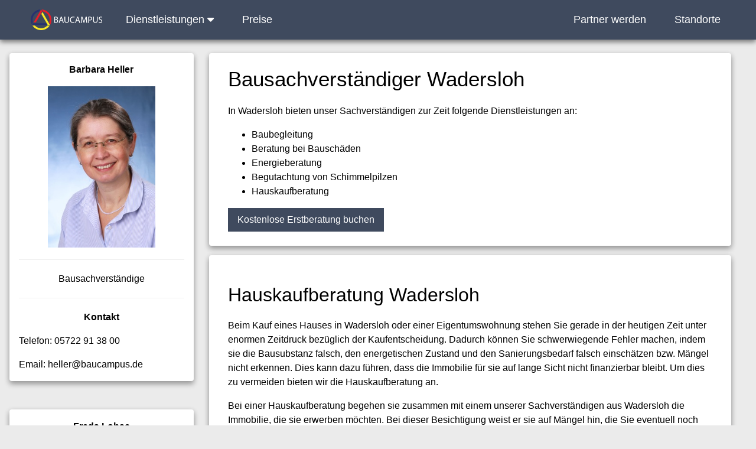

--- FILE ---
content_type: text/html; charset=UTF-8
request_url: https://baugutachter-guetersloh.com/Wadersloh/bausachverstaendiger
body_size: 6062
content:
<!DOCTYPE html>
<html lang="de">
<head>  
<meta charset="UTF-8">
<meta name="author" content="Lohse" />     
<meta name="revisit-after" content="10 days" />
<meta name="ICBM" content="51.7167,8.2167" /> 
<meta name="robots" content="index, follow" /> 
<meta name="viewport" content="width=device-width, initial-scale=1">
<meta name="Description" content="Als Baugutachter &#x2705; und Bausachverständiger &#x2705; in Wadersloh berate ich Sie gerne bei den Themen Hauskauf, Baubegleitung und Schimmelpilz.">
<meta name="keywords" content="Wadersloh, Bausachverständiger, Architekt, Baugutachter, Bauschaden, Baubegleitung, Hauskaufberatung, " />   
<link href="../images/favicon.png" rel="shortcut icon" type="image/x-icon">
<link rel="stylesheet" href="https://baugutachter-guetersloh.com/css/bau.css">
<link rel="stylesheet" href="https://baugutachter-guetersloh.com/css/bau2.css">
<link rel="stylesheet" href="https://cdnjs.cloudflare.com/ajax/libs/font-awesome/6.0.0-beta3/css/all.min.css">
<title>Baugutachter Wadersloh | Bausachverständiger | Sachverständiger</title>
</head>  

<body class="w3-theme-l5">
<!-- Navbar (sit on top) -->
<div class="w3-top">
  <div class="w3-bar w3-theme-d2 w3-large" style="box-shadow: 0 4px 8px rgba(0, 0, 0, 0.5); padding-right:20px; padding-left:20px;">
    <!-- Links auf der linken Seite -->
    <div class="w3-bar-item w3-left">
      <a href="https://baugutachter-guetersloh.com" class="w3-bar-item w3-button w3-hover-white-transperent" title="Home">
        <img src="https://baugutachter-guetersloh.com/images/logo.svg" alt="Logo" style="height:35px;">
      </a>
      <div class="w3-dropdown-hover">
        <button class="w3-button w3-hide-small w3-hide-medium w3-padding-large w3-hover-white-transperent">
          Dienstleistungen <i class="fa fa-caret-down"></i>
        </button>
        <div class="w3-dropdown-content w3-bar-block w3-card-4">
          <a href="https://baugutachter-guetersloh.com/bauschaden" class="w3-bar-item w3-button w3-padding-large w3-hover-greyscale" title="Bauschaden">Bauschaden</a>
          <a href="https://baugutachter-guetersloh.com/baubegleitung" class="w3-bar-item w3-button w3-padding-large w3-hover-greyscale" title="Baubegleitung">Baubegleitung</a>
          <a href="https://baugutachter-guetersloh.com/energieberatung" class="w3-bar-item w3-button w3-padding-large w3-hover-greyscale" title="Energieberatung">Energieberatung</a>
          <a href="https://baugutachter-guetersloh.com/hauskaufberatung" class="w3-bar-item w3-button w3-padding-large w3-hover-greyscale" title="Hauskaufberatung">Hauskaufberatung</a>
          <a href="https://baugutachter-guetersloh.com/schimmelpilz" class="w3-bar-item w3-button w3-padding-large w3-hover-greyscale" title="Schimmelpilz">Schimmelpilz</a>
                  </div>
      </div>
      <a href="https://baugutachter-guetersloh.com/kosten-preise" class="w3-bar-item w3-button w3-hide-small w3-hide-medium w3-padding-large w3-hover-white-transperent" title="Preise">Preise</a>
    </div>

    <!-- Links auf der rechten Seite -->
    <div class="w3-bar-item w3-right">
      <a href="https://www.baucampus.com" class="w3-bar-item w3-button w3-hide-small w3-hide-medium w3-padding-large w3-hover-white-transperent" title="Netzwerk">Partner werden</a>
      <a href="https://baugutachter-guetersloh.com/standort" class="w3-bar-item w3-button w3-hide-small w3-hide-medium w3-padding-large w3-hover-white-transperent" title="Standorte">Standorte</a>
   

    <!-- Toggle-Button für mobile Geräte -->
    <a id="toggleSidebar" class="w3-bar-item w3-button w3-hide-large w3-right w3-padding-large w3-hover-white-transperent w3-large w3-theme-d2" href="javascript:void(0);" onclick="w3_open()" style="vertical-align: middle;">&#9776;</a>
 </div>  
</div>
</div>

<!-- Sidebar on small screens when clicking the menu icon -->
<nav class="w3-sidebar w3-bar-block w3-theme-d2 w3-card w3-animate-left w3-hide-large" style="display:none; box-shadow: 0 4px 8px rgba(0, 0, 0, 0.1);" id="mySidebar">
  <a href="javascript:void(0)" onclick="w3_close()" class="w3-bar-item w3-button w3-large w3-padding-16">X Schließen</a>
  <a href="https://baugutachter-guetersloh.com/bauschaden" class="w3-bar-item w3-button" title="Bauschaden">Bauschaden</a>
  <a href="https://baugutachter-guetersloh.com/baubegleitung" class="w3-bar-item w3-button" title="Baubegleitung">Baubegleitung</a>
  <a href="https://baugutachter-guetersloh.com/energieberatung" class="w3-bar-item w3-button" title="Energieberatung">Energieberatung</a>
  <a href="https://baugutachter-guetersloh.com/hauskaufberatung" class="w3-bar-item w3-button" title="Hauskaufberatung">Hauskaufberatung</a>
  <a href="https://baugutachter-guetersloh.com/schimmelpilz" class="w3-bar-item w3-button" title="Schimmelpilz">Schimmelpilz</a>
  <a href="https://baugutachter-guetersloh.com/kosten-preise" class="w3-bar-item w3-button" title="Preise">Preise</a>
  <a href="https://www.baucampus.com" class="w3-bar-item w3-button" title="Netzwerk">Partner werden</a>
  <a href="https://baugutachter-guetersloh.com/standort" class="w3-bar-item w3-button" title="Standorte">Standorte</a>
  <a href="https://baugutachter-guetersloh.com/impressum" class="w3-bar-item w3-button">Impressum</a>
</nav>

<!-- Javascript -->
<script>
// Toggle between showing and hiding the sidebar when clicking the menu icon
var mySidebar = document.getElementById("mySidebar");
var toggleSidebar = document.getElementById("toggleSidebar");

function w3_open() {
  if (mySidebar.style.display === 'block') {
    mySidebar.style.display = 'none';
  } else {
    mySidebar.style.display = 'block';
  }
}

// Close the sidebar with the close button
function w3_close() {
    mySidebar.style.display = "none";
}

// Close sidebar when clicking outside of it, but not on the toggle button
document.addEventListener('click', function(event) {
  var isClickInsideSidebar = mySidebar.contains(event.target);
  var isClickOnToggle = toggleSidebar.contains(event.target);

  if (!isClickInsideSidebar && !isClickOnToggle && mySidebar.style.display === 'block') {
    w3_close();
  }
});
</script>

<!-- Page Container -->
<div class="w3-container w3-content" style="max-width:1600px;margin-top:80px">    
    <!-- The Grid -->
    <div class="w3-row">
        <!-- Left Column -->
        <div class="w3-col l3" style="padding-top: 10px;">
      <!-- Profile -->


 <div itemscope itemtype="http://schema.org/Person">
<div class="w3-card w3-round w3-white">
        <div class="w3-container">
         <p class="w3-center"  itemprop="name"><b>Barbara Heller</b></p>
         <p class="w3-center">
	 <img src="https://baugutachter-guetersloh.com/images/bausachverstaendiger-heller.jpg"  title="Bausachverständiger Wadersloh" alt= "Bausachverständiger Wadersloh" style="width:65%" ></p>
         <hr>
         <p class="w3-center" itemprop="jobtitle"> Bausachverständige</p>
    
        <!-- Contact --> 
      <hr>
       <p class="w3-center"><b>Kontakt</b></p>
          <p itemprop="telephone">Telefon: 05722 91 38 00</p>
	   <p itemprop="email">Email: heller@baucampus.de</p> 
        </div>
      </div>
      <br>

      <!-- Interests --> 
      
      <br>
      </div>

            <!-- Profile -->
 
       <div itemscope itemtype="http://schema.org/Person">
<div class="w3-card w3-round w3-white">
        <div class="w3-container">
         <p class="w3-center"  itemprop="name"><b>Freda Lohse</b></p>
         <p class="w3-center">
	 <img src="https://baugutachter-guetersloh.com/images/bausachverstaendiger-freda-lohse.jpg"  title="Bausachverständiger Wadersloh" alt= "Bausachverständiger Wadersloh" style="width:65%" ></p>
         <hr>
         <p class="w3-center" itemprop="jobtitle"> Bausachverständige</p>
    
        <!-- Contact --> 
      <hr>
       <p class="w3-center"><b>Kontakt</b></p>
          <p itemprop="telephone">Telefon: 05722 91 38 00</p>
	   <p itemprop="email">Email: freda-lohse@baucampus.de</p> 
        </div>
      </div>
      <br>

      <!-- Interests --> 
      
      <br>
      </div>
        <!-- End Left Column -->
</div>
         <div class="w3-col l9" style="padding: 10px;">
    
      <div class="w3-row-padding">
        <div class="w3-col m12">
          <div class="w3-container w3-card w3-round w3-white">
            <div class="w3-container w3-padding">
                            <h1>Bausachverständiger Wadersloh</h1>
                            <p>In Wadersloh bieten unser Sachverständigen zur Zeit folgende Dienstleistungen an:</p>
                            <ul>
                                <li>Baubegleitung</li>
                                <li>Beratung bei Bauschäden</li>
                                <li>Energieberatung</li>
                                <li>Begutachtung von Schimmelpilzen</li>
                                <li>Hauskaufberatung</li>
                            </ul>
<a href="/termin" class="w3-button w3-theme-d3 w3-margin-bottom">Kostenlose Erstberatung buchen</a>


                        </div>
                    </div>
                </div>
            </div>

            <!-- Hauskaufberatung Section -->
            <div tabindex="-1" class="w3-container w3-card w3-white w3-round w3-margin"><br>
<div class="w3-container w3-padding">                
<h2>Hauskaufberatung Wadersloh</h2>
                <p>Beim Kauf eines Hauses in Wadersloh oder einer Eigentumswohnung stehen Sie gerade in der heutigen Zeit unter enormen Zeitdruck bezüglich der Kaufentscheidung. Dadurch können Sie schwerwiegende Fehler machen, indem sie die Bausubstanz falsch, den energetischen Zustand und den Sanierungsbedarf falsch einschätzen bzw. Mängel nicht erkennen. Dies kann dazu führen, dass die Immobilie für sie auf lange Sicht nicht finanzierbar bleibt. Um dies zu vermeiden bieten wir die Hauskaufberatung an.</p>
                <p>Bei einer Hauskaufberatung begehen sie zusammen mit einem unserer Sachverständigen aus Wadersloh die Immobilie, die sie erwerben möchten. Bei dieser Besichtigung weist er sie auf Mängel hin, die Sie eventuell noch nicht gesehen haben, denn oft sind es Kleinigkeiten, die auf größere Mängel wie Feuchtigkeit oder eine mangelhafte Abdichtung hinweisen. Außerdem kann der Sachverständige Ihre Fragen bezüglich Sanierungs- und Umbaumaßnahmen beantworten und die Kosten dafür grob schätzen. Des Weiteren weist er sie auf die notwendige energetische Sanierungsmaßnahmen hin und wie Sie dabei am besten vorgehen.</p>
                <p>Zum Abschluss der Hauskaufberatung in Wadersloh findet eine Besprechung statt, in der Ihnen der Sachverständige die Fakten zu der Immobilie noch einmal in Ruhe erläutert. Außerdem schätzt der Bausachverständige den Kaufpreis anhand der im Voraus Marktlageeinschätzung und den nun festgestellten Tatsachen ein. Nach einer Hauskaufberatung können Sie anhand klarer Fakten beruhigt Ihre Kaufentscheidung treffen.</p>
<a href="/termin" class="w3-button w3-theme-d3 w3-margin-bottom">Kostenlose Erstberatung buchen</a>            
</div>
</div>
            <!-- Immobilienbewertung Section -->
            <div tabindex="-1" class="w3-container w3-card w3-white w3-round w3-margin"><br>
<div class="w3-container w3-padding">                
<h2>Immobilienbewertung Wadersloh</h2>
                <p>Eine fundierte Immobilienbewertung ist entscheidend, wenn es um den Verkauf oder Kauf einer Immobilie geht. Unsere Sachverständigen in Wadersloh bieten Ihnen eine professionelle Wertermittlung basierend auf den aktuellen Marktbedingungen und dem Zustand Ihrer Immobilie. Neben der Lage, Größe und dem allgemeinen Marktwert berücksichtigen wir auch bauliche Besonderheiten, Sanierungsbedarf und energetische Aspekte, um den genauen Wert Ihrer Immobilie zu ermitteln. Diese Bewertung dient Ihnen nicht nur als Verkaufsargument, sondern hilft Ihnen auch bei der Finanzierung und Verhandlung des Verkaufspreises.</p>
                <p>Bei der Immobilienbewertung in Wadersloh berücksichtigen unsere Sachverständigen auch den energetischen Zustand des Gebäudes und den Bedarf an zukünftigen Modernisierungen. Dies fließt in die Wertermittlung ein, um Ihnen einen realistischen Überblick über die tatsächlichen Kosten und den Wert Ihrer Immobilie zu geben. Unsere Bewertung basiert auf aktuellen Marktanalysen und vergleichbaren Objekten, um Ihnen eine präzise Einschätzung zu ermöglichen, die Sie als Grundlage für Kauf- oder Verkaufsentscheidungen nutzen können.</p>
             <a href="/termin" class="w3-button w3-theme-d3 w3-margin-bottom">Kostenlose Erstberatung buchen</a>            
</div>
</div>
            <!-- Schimmel / Schimmelpilz Section -->
            <div tabindex="-1" class="w3-container w3-card w3-white w3-round w3-margin"><br>
<div class="w3-container w3-padding">                
<h2>Begutachtung von Schimmelpilzen Wadersloh</h2>
                <p>Schimmelpilzbefall ist nicht nur ein ästhetisches Problem, sondern kann die Gesundheit gefährden und die Bausubstanz nachhaltig schädigen. Unsere Experten in Wadersloh untersuchen Ihre Immobilie auf Schimmel und finden die Ursache des Befalls. Neben der Ursachenanalyse bieten wir Ihnen auch Empfehlungen zur Beseitigung des Schimmels und zeigen Ihnen, wie Sie zukünftigen Befall vermeiden können. Zusätzlich erhalten Sie eine umfassende Beratung, um sicherzustellen, dass alle Maßnahmen langfristig wirksam sind und Ihre Immobilie vor weiteren Schäden geschützt wird.</p>
                <p>Unsere Experten in Wadersloh bieten Ihnen nicht nur eine umfassende Diagnose des Schimmelbefalls, sondern erstellen auch präventive Konzepte, um zukünftigen Schimmelbefall zu vermeiden. Neben baulichen Maßnahmen, wie der Optimierung der Dämmung oder der Behebung von Feuchtigkeitsschäden, geben wir Ihnen auch Hinweise zur Verbesserung des Raumklimas. Wir unterstützen Sie um Ihre Immobilie dauerhaft schimmelfrei zu halten!</p>
                
<a href="/termin" class="w3-button w3-theme-d3 w3-margin-bottom">Kostenlose Erstberatung buchen</a>           
 </div>
</div>
            <!-- Baubegleitung Section -->
            <div tabindex="-1" class="w3-container w3-card w3-white w3-round w3-margin"><br>
<div class="w3-container w3-padding">                
<h2>Baubegleitung (baubegleitende Qualitätssicherung) Wadersloh</h2>
                <p>Unsere Bausachverständigen in Wadersloh bieten eine professionelle Baubegleitung an, die Ihnen als Bauherr eine neutrale Qualitätssicherung garantiert. Oftmals werden während der Bauphase gravierende Fehler nicht erkannt, die später zu teuren Sanierungen führen können. Mit einer Baubegleitung sichern Sie sich gegen solche Fehler ab, da wir bereits vor Baubeginn die Pläne und Bauausführungen auf Fehler oder Unstimmigkeiten prüfen. Zusätzlich überwachen wir den Baufortschritt und stellen sicher, dass die verwendeten Materialien und Bauleistungen den vereinbarten Standards entsprechen. Regelmäßige Kontrollen helfen dabei, mögliche Baumängel frühzeitig zu erkennen und zu beheben. So können Sie als Bauherr beruhigt und gut informiert Ihren Bau abschließen.</p>
<p>Neben der Überwachung der Bauausführung bietet unsere Baubegleitung in Wadersloh auch eine umfassende Dokumentation der Baufortschritte. Dies beinhaltet das Erstellen von Berichten und Fotodokumentationen, die bei Streitigkeiten oder als Nachweis für Gewährleistungsansprüche genutzt werden können. Zusätzlich beraten wir Sie bei der Auswahl geeigneter Baustoffe und überprüfen deren Qualität, um sicherzustellen, dass Ihr Bauprojekt langfristig stabil und wertbeständig bleibt. Auch bei komplexeren Bauvorhaben wie der Sanierung von Altbauten stehen wir Ihnen mit unserem Fachwissen zur Seite und begleiten Sie von der Planung bis zur Fertigstellung.</p>
<a href="/termin" class="w3-button w3-theme-d3 w3-margin-bottom">Kostenlose Erstberatung buchen</a>            
</div>
</div>
            <!-- Bauschaden Section -->
            <div tabindex="-1" class="w3-container w3-card w3-white w3-round w3-margin"><br>
<div class="w3-container w3-padding">                
<h2>Beratung bei Bauschäden Wadersloh</h2>
                <p>Bauschäden können aus den unterschiedlichsten Gründen auftreten – sei es durch fehlerhafte Bauausführung, Materialmängel oder ungünstige Witterungseinflüsse. Unsere Sachverständigen in Wadersloh helfen Ihnen, die Ursachen solcher Schäden zu identifizieren und geeignete Maßnahmen zur Beseitigung vorzuschlagen. Egal, ob es sich um Risse im Mauerwerk, Feuchtigkeitsschäden oder unzureichende Dämmung handelt, wir bieten Ihnen eine fundierte Schadensanalyse und unterstützen Sie dabei, teure Folgeschäden zu vermeiden.</p>
<p>Unsere Bauschadenberatung in Wadersloh umfasst nicht nur die Begutachtung und Analyse von Schäden, sondern auch die Erstellung von Gutachten. Wir unterstützen Sie dabei, Schadensursachen klar zu definieren und helfen Ihnen, geeignete Sanierungsschritte zu planen. Dabei achten wir darauf, kosteneffiziente und nachhaltige Lösungen zu finden. Durch unsere enge Zusammenarbeit mit Fachfirmen und Handwerkern können wir Ihnen zudem Empfehlungen für qualifizierte Partner geben, die Sie bei der Schadensbeseitigung unterstützen.</p>
<a href="/termin" class="w3-button w3-theme-d3 w3-margin-bottom">Kostenlose Erstberatung buchen</a>            
</div>
</div>

            <!-- Ortsinformationen Section -->
            <div tabindex="-1" class="w3-container w3-card w3-white w3-round w3-margin"><br>
<div class="w3-container w3-padding">                
<h2>Wadersloh</h2>
                <p> Wadersloh ist eine Gemeinde im südöstlichen Teil des Kreises Warendorf in Nordrhein-Westfalen. Die Gemeinde Wadersloh besteht aus den drei Dörfern Wadersloh, Diestedde und Liesborn. ); noch mehr erfährt man an der Adresse der Stadtverwaltung von Wadersloh,  kommt noch </p>
            </div>
</div>
        </div>
    </div>
    <!-- End Grid -->
</div>
<!-- End Page Container -->

<br>

<!-- Footer -->
<footer class="w3-container w3-theme-d3 w3-padding-16">
    <div class="w3-row-padding">
        <div class="w3-third">
            <h3>FOOTER</h3>
    <a href="https://baugutachter-guetersloh.com/Wadersloh/bausachverstaendiger" title="Bausachverständiger Wadersloh">Bausachverständiger Wadersloh</a>
    <a href="https://baugutachter-guetersloh.com/Langenberg/bausachverstaendiger" title="Bausachverständiger Langenberg">Bausachverständiger Langenberg</a>
    <a href="https://baugutachter-guetersloh.com/Lippstadt/bausachverstaendiger" title="Bausachverständiger Lippstadt">Bausachverständiger Lippstadt</a>
    <a href="https://baugutachter-guetersloh.com/Oelde/bausachverstaendiger" title="Bausachverständiger Oelde">Bausachverständiger Oelde</a>
    <a href="https://baugutachter-guetersloh.com/Lippetal/bausachverstaendiger" title="Bausachverständiger Lippetal">Bausachverständiger Lippetal</a>
    <a href="https://baugutachter-guetersloh.com/Beckum/bausachverstaendiger" title="Bausachverständiger Beckum">Bausachverständiger Beckum</a>
    <a href="https://baugutachter-guetersloh.com/Rheda-Wiedenbrueck/bausachverstaendiger" title="Bausachverständiger Rheda-Wiedenbrueck">Bausachverständiger Rheda-Wiedenbrueck</a>
    <a href="https://baugutachter-guetersloh.com/Rietberg/bausachverstaendiger" title="Bausachverständiger Rietberg">Bausachverständiger Rietberg</a>
    <a href="https://baugutachter-guetersloh.com/Herzebrock-Clarholz/bausachverstaendiger" title="Bausachverständiger Herzebrock-Clarholz">Bausachverständiger Herzebrock-Clarholz</a>
    <a href="https://baugutachter-guetersloh.com/Delbrueck/bausachverstaendiger" title="Bausachverständiger Delbrueck">Bausachverständiger Delbrueck</a>
    
        <a href="/impressum">Impressum</a><br/>
        </div>

        <div class="w3-third">
            <h3>Bausachverständiger Wadersloh</h3>
            <p>Bausachverständiger, Baugutachter und Bauberater für Wadersloh und Umgebung.</p>
            <p>Hauskaufberatung, Baubegleitung, Baubetreuung, Immobilienbewertung, Baumängel, Begutachtung von Bauschäden, Bauabnahme.</p>
            <p>Rufen Sie an!</p>
            <p>Tel.: 05722 / 913800</p>
        </div>

        <div class="w3-third">
            <h3>Partnerseiten</h3>
            <p><a href="https://www.baucampus.de">Baucampus.de Bausachverständiger</a></p>
	    <p><a href="https://www.baucampus-immobilien.com">Baucampus Immobilien</a></p>
            <p><a href="https://www.baugutachter-minden.com">Baugutachter Minden</a></p>
            <p><a href="https://www.baugutachter-bielefeld.com">Baugutachter Bielefeld</a></p>
            <p><a href="https://www.baugutachter-hildesheim.com">Baugutachter Hildesheim</a></p>
            <p><a href="https://www.bausachverstaendiger-hannover.eu">Bausachverständiger Hannover</a></p>
            <p class="accordion">Fußnote</p>
            <div class="panel">
                <p>Bausachverständiger und Baugutachter Wadersloh. Baubegleiter Bauleiter Bauberater Gutachter Sachverständiger Objektbesichtigung Beweissicherung Architekt Bauingenieur Immobilien Haus Wohnung Kaufberatung Verkaufsberatung Baubegleitung
                Feuchtemessung Schimmelpilzanalysen Übergabeprotokoll Bauleitung Qualitätsüberwachung Gebäudeschaden Begutachtung Wertgutachten Kurzgutachten Immobilienbewertung Verkehrswertgutachten Schäden an Gebäuden Baumängel Versicherungsschäden Schimmelpilz
                Beweissicherung Bauabnahme Prüfung von Gutachten Sachverständigenbüro Bauschäden Schäden Gebäude Baumängel Versicherungsschäden Beweissicherung Bauabnahme.</p>
            </div>
        </div>
    </div>
</footer>
<script type="application/ld+json">
{
  "@context": "http://schema.org",
  "@type": "Organization",
  "name": "Baugutachter Wadersloh",
  "url": "https://www.baugutachter-bochum.com",
  "logo": "",
  "contactPoint": {
    "@type": "ContactPoint",
    "telephone": "+495722913800",
    "contactType": "sales",
    "areaServed": "DE",
    "availableLanguage": ["English","German"]
  }
}
</script>
<script src="https://baugutachter-guetersloh.com/js/not.js" async></script>
</body>
</html>


--- FILE ---
content_type: text/css
request_url: https://baugutachter-guetersloh.com/css/bau2.css
body_size: 278
content:
html, body, h1, h2, h3, h4, h5 {font-family: "Helvetica", sans-serif}
#float {
	float: left;
	width: auto;
	height:auto;
	margin-bottom: 1em;
	border: 1px solid black;
	margin-right:16px;
	padding:5px
}
.link{margin:15px;}


.accordion:after {
  font-weight: bold;
  float: right;
  margin-left: 5px;
}


.panel {
  padding: 0 18px;
  max-height: 0;
  overflow: hidden;
  transition: max-height 0.2s ease-out;
}



--- FILE ---
content_type: image/svg+xml
request_url: https://baugutachter-guetersloh.com/images/logo.svg
body_size: 4627
content:
<?xml version="1.0" encoding="UTF-8"?><svg id="a" xmlns="http://www.w3.org/2000/svg" xmlns:xlink="http://www.w3.org/1999/xlink" viewBox="0 0 2441.13 707.96"><defs><clipPath id="b"><rect width="707.95" height="707.95" fill="none" stroke-width="0"/></clipPath><clipPath id="c"><rect width="707.95" height="707.95" fill="none" stroke-width="0"/></clipPath><clipPath id="d"><rect width="707.95" height="707.95" fill="none" stroke-width="0"/></clipPath></defs><g clip-path="url(#b)"><path d="m76.64,438.86c-8.33-27.04-12.93-55.72-12.93-85.51,0-138.15,96.44-253.68,225.61-283.09L329.81.12C145.6,12.56,0,165.88,0,353.34c0,55.91,13.06,108.73,36.12,155.74l40.53-70.23Z" fill="#27326f" stroke-width="0"/></g><polygon points="520.78 469.22 82.02 469.22 45.87 531.87 556.93 531.87 520.78 469.22" fill="#27326f" stroke-width="0"/><polygon points="353.98 0 96.69 445.87 172.61 445.87 391.94 65.78 353.98 0" fill="#e31e2a" stroke-width="0"/><g clip-path="url(#c)"><path d="m378.16.57l40.47,70.13c129.16,29.42,225.61,144.93,225.61,283.08,0,32.99-5.57,64.66-15.71,94.22l39.69,68.77c25.34-48.8,39.74-104.2,39.74-163C707.95,166.32,562.36,13.02,378.16.57" fill="#e31e2a" stroke-width="0"/></g><polygon points="400.77 87.28 362.11 154.28 579.98 531.87 657.31 531.87 400.77 87.28" fill="#fae826" stroke-width="0"/><g clip-path="url(#d)"><path d="m566.29,551.56c-52.99,56.93-128.44,92.64-212.32,92.64s-159.33-35.71-212.32-92.64H60.45c63.6,94.3,171.27,156.4,293.53,156.4s229.93-62.09,293.52-156.4h-81.21Z" fill="#fae826" stroke-width="0"/></g><path d="m802.31,252.98c11.7-2.46,30.18-4.31,48.96-4.31,26.79,0,44.03,4.62,56.97,15.09,10.78,8.01,17.24,20.32,17.24,36.64,0,20.02-13.24,37.57-35.1,45.57v.62c19.71,4.93,42.8,21.25,42.8,52.04,0,17.86-7.08,31.41-17.55,41.57-14.47,13.24-37.88,19.4-71.75,19.4-18.48,0-32.64-1.23-41.57-2.46v-204.16Zm26.79,84.99h24.33c28.33,0,44.96-14.78,44.96-34.8,0-24.33-18.48-33.87-45.57-33.87-12.32,0-19.4.92-23.71,1.85v66.82Zm0,99.46c5.23.92,12.93,1.23,22.48,1.23,27.71,0,53.27-10.16,53.27-40.34,0-28.33-24.33-40.03-53.58-40.03h-22.17v79.14Z" fill="#fff" stroke-width="0"/><path d="m1002.78,392.47l-21.56,65.28h-27.71l70.52-207.55h32.33l70.82,207.55h-28.64l-22.17-65.28h-73.6Zm68.05-20.94l-20.32-59.74c-4.62-13.55-7.7-25.87-10.78-37.88h-.62c-3.08,12.32-6.47,24.94-10.47,37.57l-20.32,60.05h62.51Z" fill="#fff" stroke-width="0"/><path d="m1175.84,250.2v122.86c0,46.5,20.63,66.2,48.35,66.2,30.79,0,50.5-20.32,50.5-66.2v-122.86h27.1v121.02c0,63.74-33.56,89.92-78.52,89.92-42.49,0-74.52-24.33-74.52-88.68v-122.25h27.1Z" fill="#fff" stroke-width="0"/><path d="m1493.32,450.98c-9.85,4.93-29.56,9.85-54.81,9.85-58.51,0-102.54-36.95-102.54-105.01s44.03-109.01,108.39-109.01c25.87,0,42.19,5.54,49.27,9.24l-6.47,21.86c-10.16-4.93-24.63-8.62-41.88-8.62-48.65,0-80.99,31.1-80.99,85.6,0,50.81,29.25,83.45,79.75,83.45,16.32,0,32.95-3.39,43.73-8.62l5.54,21.25Z" fill="#fff" stroke-width="0"/><path d="m1561.67,392.47l-21.55,65.28h-27.71l70.52-207.55h32.33l70.82,207.55h-28.64l-22.17-65.28h-73.6Zm68.05-20.94l-20.32-59.74c-4.62-13.55-7.7-25.87-10.78-37.88h-.62c-3.08,12.32-6.47,24.94-10.47,37.57l-20.32,60.05h62.51Z" fill="#fff" stroke-width="0"/><path d="m1890.24,366.6c-1.54-28.95-3.39-63.74-3.08-89.61h-.92c-7.08,24.33-15.71,50.19-26.17,78.83l-36.64,100.69h-20.32l-33.56-98.85c-9.85-29.25-18.17-56.04-24.02-80.68h-.62c-.62,25.87-2.16,60.66-4,91.76l-5.54,88.99h-25.56l14.47-207.55h34.18l35.41,100.39c8.62,25.56,15.7,48.35,20.94,69.9h.92c5.24-20.94,12.63-43.73,21.86-69.9l36.95-100.39h34.18l12.93,207.55h-26.17l-5.24-91.15Z" fill="#fff" stroke-width="0"/><path d="m1962.91,252.67c12.93-2.16,29.87-4,51.42-4,26.48,0,45.88,6.16,58.2,17.24,11.39,9.85,18.17,24.94,18.17,43.42s-5.54,33.56-16.01,44.34c-14.17,15.09-37.26,22.79-63.43,22.79-8.01,0-15.4-.31-21.56-1.85v83.14h-26.79v-205.08Zm26.79,100.08c5.85,1.54,13.24,2.15,22.17,2.15,32.33,0,52.04-15.7,52.04-44.34s-19.4-40.65-48.96-40.65c-11.7,0-20.63.92-25.25,2.16v80.68Z" fill="#fff" stroke-width="0"/><path d="m2153.53,250.2v122.86c0,46.5,20.63,66.2,48.35,66.2,30.79,0,50.5-20.32,50.5-66.2v-122.86h27.1v121.02c0,63.74-33.56,89.92-78.52,89.92-42.49,0-74.52-24.33-74.52-88.68v-122.25h27.1Z" fill="#fff" stroke-width="0"/><path d="m2322.27,425.11c12.01,7.39,29.56,13.55,48.04,13.55,27.41,0,43.42-14.47,43.42-35.41,0-19.4-11.09-30.49-39.11-41.26-33.87-12.01-54.81-29.56-54.81-58.81,0-32.33,26.79-56.35,67.13-56.35,21.25,0,36.64,4.93,45.88,10.16l-7.39,21.86c-6.78-3.7-20.63-9.85-39.42-9.85-28.33,0-39.11,16.94-39.11,31.1,0,19.4,12.62,28.95,41.26,40.03,35.1,13.55,52.96,30.49,52.96,60.97,0,32.02-23.71,59.74-72.67,59.74-20.02,0-41.88-5.85-52.97-13.24l6.78-22.48Z" fill="#fff" stroke-width="0"/></svg>